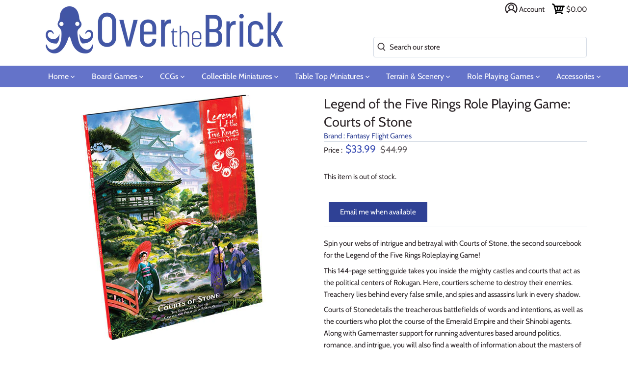

--- FILE ---
content_type: text/javascript; charset=utf-8
request_url: https://overthebrick.com/products/legend-of-the-five-rings-role-playing-game-courts-of-stone.js
body_size: 674
content:
{"id":7782615974146,"title":"Legend of the Five Rings Role Playing Game: Courts of Stone","handle":"legend-of-the-five-rings-role-playing-game-courts-of-stone","description":"\u003cp\u003eSpin your webs of intrigue and betrayal with Courts of Stone, the second sourcebook for the Legend of the Five Rings Roleplaying Game!\u003c\/p\u003e\n\u003cp\u003eThis 144-page setting guide takes you inside the mighty castles and courts that act as the political centers of Rokugan. Here, courtiers scheme to destroy their enemies. Treachery lies behind every false smile, and spies and assassins lurk in every shadow.\u003c\/p\u003e\n\u003cp\u003eCourts of Stonedetails the treacherous battlefields of words and intentions, as well as the courtiers who plot the course of the Emerald Empire and their Shinobi agents. Along with Gamemaster support for running adventures based around politics, romance, and intrigue, you will also find a wealth of information about the masters of the court, the Crane Clan. Do you have the cunning to survive the courts of Rokugan?\u003c\/p\u003e","published_at":"2022-09-20T19:46:43-07:00","created_at":"2022-08-24T16:10:51-07:00","vendor":"Fantasy Flight Games","type":"Book","tags":["Legend of the Five Rings","marketplace","meta-parcel","Role Playing Game"],"price":3399,"price_min":3399,"price_max":3399,"available":false,"price_varies":false,"compare_at_price":4499,"compare_at_price_min":4499,"compare_at_price_max":4499,"compare_at_price_varies":false,"variants":[{"id":43133964845314,"title":"Default Title","option1":"Default Title","option2":null,"option3":null,"sku":"L5R08","requires_shipping":true,"taxable":true,"featured_image":null,"available":false,"name":"Legend of the Five Rings Role Playing Game: Courts of Stone","public_title":null,"options":["Default Title"],"price":3399,"weight":863,"compare_at_price":4499,"inventory_management":"shopify","barcode":"9781633443594","quantity_rule":{"min":1,"max":null,"increment":1},"quantity_price_breaks":[],"requires_selling_plan":false,"selling_plan_allocations":[]}],"images":["\/\/cdn.shopify.com\/s\/files\/1\/0424\/5831\/6966\/products\/ffgl5r08_1.jpg?v=1661382790"],"featured_image":"\/\/cdn.shopify.com\/s\/files\/1\/0424\/5831\/6966\/products\/ffgl5r08_1.jpg?v=1661382790","options":[{"name":"Title","position":1,"values":["Default Title"]}],"url":"\/products\/legend-of-the-five-rings-role-playing-game-courts-of-stone","media":[{"alt":"Legend of the Five Rings Role Playing Game: Courts of Stone","id":30437362368770,"position":1,"preview_image":{"aspect_ratio":1.0,"height":500,"width":500,"src":"https:\/\/cdn.shopify.com\/s\/files\/1\/0424\/5831\/6966\/products\/ffgl5r08_1.jpg?v=1661382790"},"aspect_ratio":1.0,"height":500,"media_type":"image","src":"https:\/\/cdn.shopify.com\/s\/files\/1\/0424\/5831\/6966\/products\/ffgl5r08_1.jpg?v=1661382790","width":500}],"requires_selling_plan":false,"selling_plan_groups":[]}